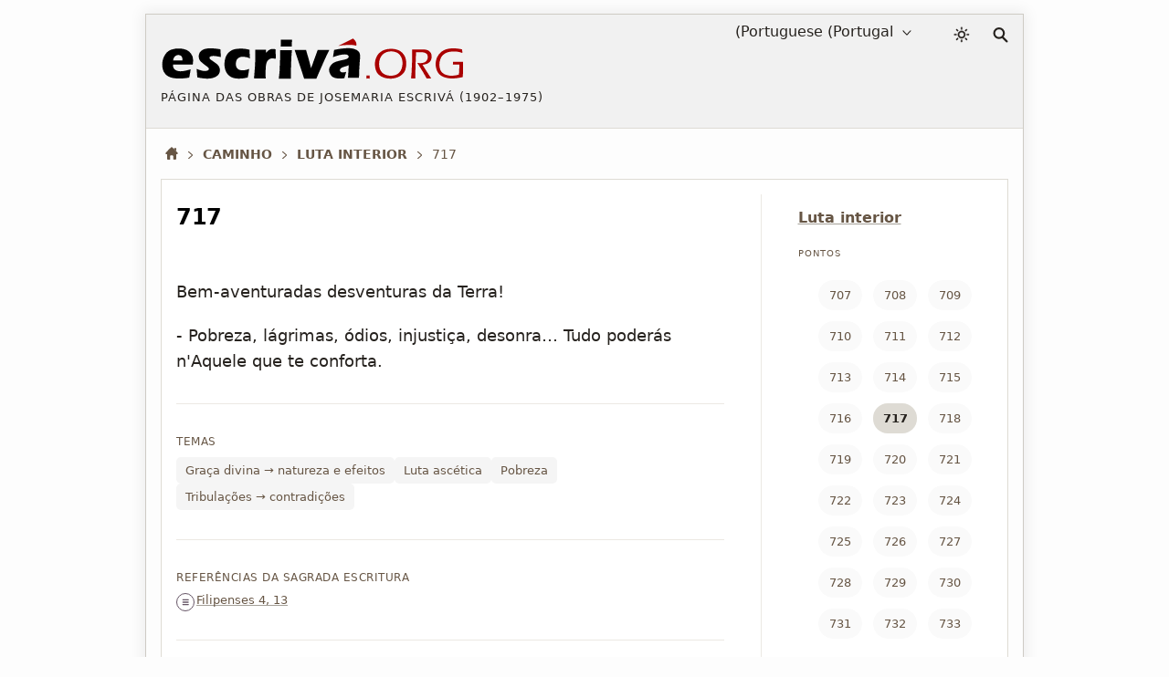

--- FILE ---
content_type: text/html; charset=utf-8
request_url: https://escriva.org/pt-pt/camino/717/
body_size: 19094
content:
<!DOCTYPE html><html lang="pt-pt"><head><meta charset="utf-8"><meta name="viewport" content="width=device-width"><meta name="color-scheme" content="dark light"><title>Caminho · 717 · escriva.org</title><style>@view-transition{navigation:auto}body{min-height:50vh}body.random #content{min-height:50vh}#content,footer{display:none}:root{--white:#fff;--black:#000;--red-classic:#a00;--yellow:#ff0;--marron:#988067;--bg-brown:#ebe4d9;--bg-gray-f1:#f1f1f1;--bg-gray-f5:#f5f5f5;--bg-gray-fa:#fafafa;--bg-gray-fd:#fdfdfd;--fnt-body:#4d4d4d;--fnt-destacado:#4b443a;--fnt-black:#26221e;--fnt-medium-gray:#605c56;--fnt-breadcrumb:#654;--fnt-footer-cols:#656;--bd-gray-5:#585756;--bd-gray-9:#999;--bd-gray-a:#a4a098;--bd-gray-c:#cecbc4;--bd-gray-d:#dedbd4;--bd-gray-e:#ece9e3;--target-pulse:#070707b2;--target-pulse-2:#07070700;--hovertransition:.3s cubic-bezier(0.46,0.03,0.52,0.96);--sidebartransition:cubic-bezier(.17,.67,1,1)}:root.dark-mode{--white:#333;--black:#fff;--red-classic:#b00;--yellow:#aaa;--marron:#ddd;--bg-brown:#455;--bg-gray-f1:#202020;--bg-gray-f5:#282828;--bg-gray-fa:#303030;--bg-gray-fd:#333;--fnt-body:#ccc;--fnt-destacado:#ccc;--fnt-black:#ddd;--fnt-medium-gray:#dcb;--fnt-breadcrumb:#ddd;--fnt-footer-cols:#dcb;--bd-gray-5:#585756;--bd-gray-9:#888;--bd-gray-a:#a4a098;--bd-gray-c:#585756;--bd-gray-d:#505050;--bd-gray-e:#585756;--target-pulse:#888888b2;--target-pulse-2:#88888800}#sun{transition-duration:.4s;transition-timing-function:var(--hovertransition);transition-property:opacity,transform;opacity:1;transform:scale(1);transform-origin:center}#moon{transition-duration:.4s;transition-timing-function:var(--hovertransition);transition-property:opacity,transform;opacity:0;transform:scale(0.5);transform-origin:center}.dark-mode #sun{transition-duration:.7s;opacity:0;transform:scale(1.5)}.dark-mode #moon{opacity:1;transform:scale(1)}html,body,div,span,h1,h2,h3,h4,h5,h6,p,a,em,img,strong,sub,sup,b,i,ol,ul,li,fieldset,form,label,legend,article,aside,figure,footer,header,nav,section,address{margin:0;padding:0}ul,ol{list-style:none}html:lang(ar) h1,html:lang(ar) h2.title,html:lang(ar) .card-title{letter-spacing:0}html{background:var(--bg-gray-fd);color:var(--fnt-body);font-family:system-ui,sans-serif;font-size:16px;line-height:1.5385;font-variant-numeric:lining-nums;text-rendering:optimizeSpeed;-webkit-tap-highlight-color:#0003;scrollbar-gutter:stable;-webkit-text-size-adjust:none;text-size-adjust:none}a{color:inherit;text-decoration:underline;text-underline-offset:2px;text-decoration-skip-ink:none;text-decoration-style:solid;text-decoration-thickness:from-font;text-decoration-color:var(--bd-gray-a)}header a,.books-grid a,.missing-books-snap-slide a,.indices-home a,#sidebar ul a,.pagination a,.subjects a,.abecedario a,.socials a,.point-number a:not(.no-numeros),a.note,.breadcrumb a{text-decoration:none}svg{width:16px;height:16px;display:block;fill:currentColor;stroke-width:0;stroke:currentColor}#skip a{position:absolute;left:-10000px;top:auto;width:1px;height:1px;padding:5px;display:inline-block;margin:10px;overflow:hidden}.hidden-label{position:absolute;clip:rect(1px,1px,1px,1px);padding:0;border:0;height:1px;width:1px;overflow:hidden;color:var(--black);background:var(--white)}#cabecera{display:grid;gap:20px;grid-template-areas:"logo lang dark search";grid-template-columns:1fr auto 28px 17px;padding:4px 16px;font-size:16px;color:var(--fnt-black);-webkit-user-select:none;user-select:none;background:var(--bg-gray-f1);margin-bottom:16px;border-bottom:1px solid var(--bd-gray-d);-webkit-tap-highlight-color:transparent}.homepage #cabecera{margin-bottom:32px}#logo{grid-area:logo}#lang-selection{grid-area:lang;margin-right:16px;position:relative}#colormode{grid-area:dark}#btndarklight{padding:9px 5px}form,fieldset{border-style:none}input,button,textarea,select{font:inherit;color:inherit;-webkit-appearance:none;-moz-appearance:none;appearance:none;border-radius:0}button{all:unset}input[type="search"]::-webkit-search-decoration,input[type="search"]::-webkit-search-cancel-button,input[type="search"]::-webkit-search-results-button,input[type="search"]::-webkit-search-results-decoration{display:none}main,.stats-wrap{padding:0 16px}.contenidoysidebar,.full{background:var(--white)}select{width:fit-content;padding:3px 6px;background-color:transparent;cursor:pointer;border:0}select::-webkit-scrollbar{width:5px}.arrow{width:10px;height:10px;position:absolute;top:11px;pointer-events:none}.icon-logo{width:clamp(150px,calc(88px + 19vw),383px);height:auto}#dot,#org,#acento{color:var(--red-classic);fill:currentColor}.dark-mode #escriva{fill:var(--fnt-black)}.logo-claim{font-size:13px;line-height:1.4;letter-spacing:1px;text-transform:uppercase;margin-top:9px}.icon-color-mode{width:18px;height:auto;stroke-width:.5px}.icon-lupa{width:17px;height:auto}#search{grid-area:search;position:relative;padding:10px 0}#input_search{display:block;position:absolute;top:14px;right:5px;opacity:0;width:36px;height:33px;border:1px solid transparent;background:var(--white);color:var(--bg-gray-f5);font-size:16px;padding:9px 10px 8px 15px;cursor:pointer}#button-search{all:unset;opacity:0;transition:none;position:absolute;right:5px;top:14px;width:26px;height:34px;z-index:-1}</style><style media="screen and (min-width: 576px)">#showsidebar,#closesidebar{display:none}html{margin:0 16px}body{margin:15px 15px 40px 15px;border:1px solid var(--bd-gray-c);box-shadow:0 0 15px 3px #0001;max-width:960px;margin-left:auto;margin-right:auto}#cabecera{max-width:960px;margin-left:auto;margin-right:auto;align-content:start;align-items:start}.logo-titulo{padding:20px 0}#select_lang{padding-right:25px;direction:rtl;text-align:right}#select_lang:focus,#select_lang:active{direction:ltr;text-align:left}.arrow{right:5px}</style><style media="screen and (max-width: 576px), print">#showsidebar,#closesidebar{display:block}.logo-titulo{padding:20px 16px}#lang-selection{display:none}.homepage #lang-selection{display:block;margin-left:16px}.homepage #btndarklight{margin-right:16px}.homepage #search{margin:0 15px 0 0}@media(min-width:334px){.has-sidebar #cabecera{gap:24px}}#cabecera{grid-template-areas:"logo dark search";grid-template-columns:1fr auto auto;align-content:center;align-items:center;padding:0 16px 0 0;gap:16px;touch-action:manipulation}.has-sidebar #cabecera{grid-template-areas:"logo dark search sidebar";grid-template-columns:1fr auto auto auto}.homepage #cabecera{gap:5px;padding:0 0 5px 0;grid-template-areas:"logo logo logo" "lang dark search";grid-template-rows:auto 36px}.homepage #logo{border-bottom:1px solid var(--bd-gray-c)}.logo-claim{display:none}.homepage .logo-claim{display:block;font-size:12px}#select_lang{padding-left:20px}.arrow{left:0}</style><meta name="description" content="Texto pertencente ao ponto 717 do livro Caminho, de Josemaria Escrivá de Balaguer, no capítulo 'Luta interior'."><meta name="twitter:card" content="summary"><meta name="twitter:site" content="@sjosemaria"><meta name="twitter:dnt" content="on"><meta name="twitter:widgets:csp" content="on"><meta property="og:site_name" content="escriva.org"><meta property="og:url" content="https://escriva.org/pt-pt/camino/717/"><meta property="og:image" content="https://escriva.org/escriva-org-redes-600.png"><meta property="og:title" content="Caminho · 717 · escriva.org"><meta property="og:description" name="description" content="Texto pertencente ao ponto 717 do livro Caminho, de Josemaria Escrivá de Balaguer, no capítulo 'Luta interior'."><link rel="manifest" href="/pt-pt/manifest.json" crossorigin="use-credentials"><link rel="icon" href="/favicon.ico" sizes="any"><link rel="icon" href="/favicon.svg" type="image/svg+xml"><link rel="mask-icon" href="/safari-pinned-tab.svg" color="#555555"><meta name="application-name" content="escriva.org"><meta name="theme-color" media="(prefers-color-scheme: light)" content="#434343"><meta name="theme-color" media="(prefers-color-scheme: dark)"  content="#26221e"><link rel="canonical" href="https://escriva.org/pt-pt/camino/717/"><script type=speculationrules> { "prefetch": [ { "where": { "href_matches": "/*" }, "eagerness": "immediate" } ], "prerender": [ { "where": { "href_matches": "/*" }, "eagerness": "moderate" } ] } </script></head><body id="body" class="pointview has-sidebar camino"><div id="skip"><a href="#content">Passar ao conteúdo principal</a></div><header><div id="cabecera"><div id="logo"><a href="/pt-pt/" title="Página inicial · escriva.org"><div class="logo-titulo"><div class="logo-autor"><svg class='icon-logo' viewBox="0 0 188 28" aria-label="Logo escriva.org"><path id="acento" fill="#a00" d="m119.6 1.3-9.2 4.6c1.8-.3 3.7-.6 5.5-.6 4.2-.2 5.7.5 5.7.5.7-2.6-2-4.5-2-4.5h0z"></path><path id="escriva" fill="#000" d="m19.9 17.6-12.3 0c0 .2 0 .4 0 .5 0 1.2.5 2.2 1.4 2.8.9.6 2 .9 3.3.9.8 0 1.7-.1 2.6-.3 1-.2 2.2-.5 3.7-.9-.1.7-.4 2.4-.9 5.1-1.4.3-2.5.4-3.4.5-.9.1-1.9.1-2.8.1-1.4 0-2.7-.1-3.8-.3-1.2-.2-2.2-.5-3-1-.8-.5-1.6-1.1-2.1-1.8-.6-.7-1-1.6-1.3-2.6-.3-1-.4-2-.4-3.1 0-1.5.3-2.9.9-4.4.6-1.4 1.4-2.6 2.3-3.4.9-.8 2-1.4 3.3-1.7 1-.3 2.2-.5 3.5-.5 1.3 0 2.6.1 3.8.5 1.2.3 2.2.8 3.1 1.6.8.8 1.4 1.6 1.8 2.6.4 1 .5 2 .5 3.1 0 .7-.1 1.4-.2 2.2l-.1.1.1 0 0 0zm-6.7-4.7c-.2-.4-.5-.8-.9-1-.4-.2-.9-.3-1.4-.3-.4 0-.7.1-1 .2-.3.1-.6.3-.9.5-.3.2-.5.5-.7.8-.2.3-.3.6-.4.8-.1.3-.2.6-.2 1.1h5.8c0-.2 0-.4 0-.5 0-.6-.1-1.1-.3-1.6l0 0v0zm19.7-.7c-.9 0-1.6.1-2 .3-.4.2-.6.5-.6.9 0 .1 0 .3.1.4.1.1.1.2.3.4.1.1.3.3.5.4.2.1.6.4 1.3.9s1.2.9 1.7 1.2c.7.5 1.2 1 1.5 1.4.4.4.6.9.8 1.4.2.5.3 1 .3 1.6 0 .8-.2 1.6-.6 2.3-.4.7-1 1.3-1.8 1.7-.8.5-1.7.8-2.6 1-1 .2-1.9.3-2.9.3-.7 0-1.5-.1-2.6-.2-1-.1-2.2-.3-3.6-.6-.027-.5-.052-1.014-.1-1.6-.054-.641-.1-1.3-.2-2.4l-.1-1.3c1.1.4 2.1.8 2.9 1 .8.2 1.6.3 2.3.3.6 0 1-.1 1.4-.2.4-.1.6-.3.8-.5.2-.2.2-.4.2-.6 0-.2-.1-.4-.2-.6-.1-.2-.4-.4-.8-.8-1-.7-1.8-1.3-2.5-1.9-.7-.6-1.3-1.1-1.7-1.5s-.6-.9-.8-1.4c-.2-.5-.3-1.1-.3-1.6 0-1 .3-1.9.8-2.7.6-.8 1.4-1.4 2.5-1.8 1.1-.4 2.4-.6 4-.6 1.6 0 3.7.2 6.2.6l.3 4.9c-1.8-.4-3.2-.7-4.5-.7zm18.2.5c-.342.011-1.2-.1-2.4.5-.7.4-1.2.9-1.5 1.5-.3.7-.5 1.4-.5 2.3 0 .9.1 1.6.4 2.3.3.6.8 1.1 1.4 1.4.7.3 1.4.5 2.2.5.4 0 .9 0 1.4-.1.6-.1 1-.2 1.4-.3.4-.1.9-.3 1.5-.5-.1.5-.2 1.3-.4 2.6l-.5 2.8c-1.8.4-3.6.7-5.4.7-1.3 0-2.4-.1-3.3-.4-1.1-.3-2.2-.8-3-1.6-.9-.8-1.6-1.7-2-2.8-.5-1.3-.8-2.7-.8-4.3 0-1.4.2-2.8.7-4.2.5-1.3 1.2-2.5 2.2-3.3 1-.9 2-1.4 3.2-1.8 1.2-.3 2.5-.4 3.9-.4.8 0 1.7 0 2.5.1.8.1 1.9.3 3.1.6l.009.407c0 .4.05.757.062 1.327 0 .4.049 1.068.1 2.1l.1 1.6c-1.9-1-3.9-1-4.366-1.035zm18.7 1c-.742-.077-1.3.1-1.8.3-.5.2-1 .5-1.3.9-.4.4-.7.9-.9 1.6-.2.6-.4 1.6-.5 2.9-.1 1.3-.1 2.9-.1 4.6 0 .6 0 1.4.1 2.3-1.321 0-2.4 0-3.6 0-1.1 0-2.4 0-3.7 0l.6-7.8.2-4.5c0-.8 0-1.6 0-2.5 0-.8 0-1.9 0-3.2 1.4 0 2.5 0 3.4 0 1 0 2.1 0 3.3 0l-.1 2c.5-.5.8-.9 1.1-1.2.3-.3.6-.5 1-.7.4-.2.8-.4 1.2-.5.4-.1.8-.1 1.3-.1.4 0 .9.1 1.4.2.011 1.312.062 2.286.1 3.2l.1 2.7c-.614.096-1.2-.1-1.8-.2l0 0zm11.8-10.8-.1 2.2c0 .3 0 .7 0 1.2-1.2 0-2.3 0-3.3 0-1.1 0-2.3 0-3.6 0 .1-1.4.1-2.5.1-3.3 0-.2 0-.6 0-1 1.4 0 2.6 0 3.6 0 1.3 0 2.5 0 3.368 0zm0 5.6c-.2 2.2-.4 4.2-.4 5.8-.1 1.7-.1 3.4-.2 5.3-.1 3.3-.1 5.6-.1 6.8-1.4 0-2.6 0-3.6 0-1 0-2.3 0-3.9 0 .2-1.4.3-2.6.4-3.5s.2-2.1.2-3.5c.1-1.4.1-3 .2-4.8.1-1.8.1-3.8.1-6.1 1.5 0 2.7 0 3.7 0 .8 0 2 0 3.6 0l0 0 0 0v0l0 0zm20.7 5.2-4.5 10.3-1 2.4c-1.4 0-2.6 0-3.7 0-1.1 0-2.4 0-3.9 0l-1.9-5.8-4-12.1c1.3 0 2.6 0 3.7 0 1.2 0 2.3 0 3.4 0 .2.8.6 2.2 1.2 4.2.6 2 1.2 4.4 1.9 7.2l.5-1.5c.1-.2.4-.9.8-2.2l2.8-7.7c1.3 0 2.5 0 3.6 0 1.2 0 2.4 0 3.6 0l-2.5 5.2v0zm21.4 3.2c-.2 2.3-.3 5.3-.4 9-1.1 0-2.3 0-3.4 0-1.1 0-2.3 0-3.5 0 .2-1.3.3-4 .5-8-.365.222-.734.393-1 .5-.268.085-.7.2-1.3.4-.6.2-1.09.362-1.5.506-.35.144-.616.266-.9.5-.257.184-.428.355-.6.6-.1.2-.2.4-.2.7 0 .4.2.7.5 1 .3.3.8.4 1.5.4.2 0 .452-.046.8-.1s.7-.1 1.2-.3c-.3.9-.7 2.2-1.2 4-1 .2-2 .2-2.9.2-1.4 0-2.7-.2-3.6-.6-1-.4-1.7-1-2.2-2-.5-.9-.8-1.8-.8-2.7 0-.6.1-1.1.3-1.6.2-.5.5-1 .9-1.5.4-.5.9-.9 1.4-1.3.6-.4 1.3-.7 2.3-1 1-.3 2.2-.6 3.6-.9.6-.1 1.191-.238 1.7-.4.479-.152.9-.3 1.1-.4.2-.1.358-.247.5-.4.137-.15.212-.252.3-.4.067-.126.1-.3.1-.5 0-.4-.2-.8-.6-1-.4-.2-.9-.4-1.7-.4-2 0-4.5.6-7.5 1.7.2-1.2.337-2.016.4-2.4s.177-1.083.3-2.1c3.4-.7 6.3-1.1 8.7-1.1 1.4 0 2.6.1 3.8.5 1.1.3 2 .8 2.7 1.5.6.7 1 1.7 1 3 0 .7-.1 2.1-.3 4.4l0 0 0 0 0 .2z"></path><path id="dot" fill="#a00" d="m129.912 26.366c-.408-.017-.736-.017-.977-.017-.256 0-.567 0-.992.017.033-.479.057-.864.057-1.144 0-.272.016-.537.016-.771.424.019.752.019.992.019.256 0 .568 0 .992-.019-.016.354-.04 1.009-.04 1.009l0 0c0 0-.04.623-.056.903l.008.003 0 0z"></path><path id="org" fill="#a00" d="m150.2 23.7c-.9.9-2 1.5-3.3 2-1.3.4-2.6.7-4.1.7-1.4 0-2.6-.2-3.9-.6-1.2-.4-2.3-1-3.2-1.8-.9-.8-1.5-1.8-1.9-2.9-.4-1.1-.6-2.3-.6-3.6 0-1.4.2-2.7.7-4 .5-1.3 1.2-2.4 2.1-3.2.9-.9 2-1.5 3.3-2 1.3-.4 2.6-.6 4.1-.6 1.3 0 2.6.2 3.7.6 1.2.4 2.2 1 3.1 1.9.9.9 1.5 1.9 1.9 2.9.4 1.1.6 2.3.6 3.5.1 1.3-.347 3.514-.5 4-.229.747-.5 1.3-.7 1.6-.231.337-.5.7-.592.805l-.5.5zm-1.7-12.4c-.6-.7-1.4-1.2-2.3-1.5-.9-.3-1.8-.5-2.8-.5-1.1 0-2.1.2-3 .5-1 .4-1.8.9-2.5 1.6-.7.8-1.2 1.6-1.6 2.7-.4 1-.5 2.1-.5 3.2 0 1 .2 2 .5 3 .3.9.8 1.7 1.5 2.4.7.6 1.4 1.1 2.4 1.4.9.3 1.9.5 2.9.5 1 0 2-.2 2.9-.5.9-.3 1.7-.8 2.4-1.6.7-.7 1.2-1.6 1.5-2.6.3-1 .5-2.1.5-3.2 0-1.2-.4-2.8-.5-3-.1-.3-.8-1.8-1.4-2.4l0 0 0 0zm18.9 4.5c.001 0-.776.799-1.4 1.1-.4.2-.9.4-1.5.5-.4.1-1 .2-1.7.3l2.3 3.7 2.4 3.7c.2.3.4.6.7 1.2-.7 0-1.1 0-1.4 0-.2 0-.7 0-1.4 0l-1-1.8c-.2-.4-.4-.7-.6-1-.2-.4-.4-.7-.6-1.1l-3-4.9c-.1-.2-.3-.5-.6-1 .7.1 1.3.2 1.8.2.9 0 1.7-.1 2.4-.4.7-.3 1.3-.7 1.7-1.4.4-.6.6-1.3.6-2.1 0-.4-.1-.8-.2-1.1-.1-.4-.3-.6-.6-.9-.294-.21-.571-.401-.8-.5-.323-.156-.5-.2-.9-.3-.4-.1-.8-.1-1.3-.1l-1.9 0c-.8 0-1.3 0-1.6 0-.3 6-.4 11.4-.5 16.4l-1.3 0c-.2 0-.6 0-1.3 0l.3-3.6.3-6.6.1-5.6c0-1.1 0-1.9 0-2.4 1.1 0 2 0 2.6 0 .6 0 1.3 0 2 0 .7 0 1.3 0 1.8 0 .8 0 1.6.1 2.3.2.7.1 1.3.4 1.8.8.5.4.9.9 1.2 1.4.3.6.337 1.202.387 1.884l0 .013c0 .2.1.4-.2 1.8-.085.358-.2.6-.333.805l-.222.363zm14.4-6.4c-1.2 0-2.3.2-3.4.5-1.1.4-2 .9-2.8 1.7-.8.7-1.4 1.7-1.7 2.7-.4 1.1-.6 2.2-.6 3.4 0 1 .2 2 .5 2.9.3.9.8 1.7 1.5 2.2.7.6 1.4 1 2.4 1.3.9.3 2 .5 3.1.5.6 0 1.3-.1 2.2-.2.8-.1 1.7-.3 2.5-.6l.3-6.3h-1.2c-.8 0-1.8 0-2.9.1.052-.612.078-1.19.1-1.8 1.5 0 2.7 0 3.5 0 .9 0 1.9 0 3 0-.134 2.621-.296 5.784-.4 9.6-2.7.6-5 .9-6.9.9-1.4 0-2.8-.2-4-.6-1.3-.4-2.4-.9-3.3-1.7-.9-.7-1.5-1.7-2-2.9-.4-1.2-.7-2.4-.7-3.7 0-1.5.3-2.9.8-4.2.6-1.3 1.4-2.4 2.4-3.3 1-.9 2.2-1.5 3.4-1.9 1.3-.4 2.7-.6 4.2-.6 1.7 0 3.6.2 5.7.7.021.701.05 1.388.1 2.2-1.2-.4-2.3-.7-3.2-.8-1.151-.1-1.9-.1-2.6-.1l0 0z"></path></svg></div><div class="logo-claim">Página das obras de Josemaria Escrivá (1902&#65279;–&#65279;1975) </div><h1 class="hidden-label">escriva.org</h1></div></a></div><div id="lang-selection"><label for="select_lang" class="hidden-label">Seleção de língua</label><select id="select_lang"><option value='/es/' >Español</option><option value='/bg/' >Български</option><option value='/ca/' >Català</option><option value='/cs/' >Česky</option><option value='/de/' >Deutsch</option><option value='/en/' >English</option><option value='/eu/' >Euskara</option><option value='/fi/' >Suomi</option><option value='/fr/' >Français</option><option value='/gl/' >Galego</option><option value='/hr/' >Hrvatski</option><option value='/it/' >Italiano</option><option value='/ja/' >日本語</option><option value='/ko/' >한국어</option><option value='/lt/' >Lietuvių</option><option value='/lv/' >Latviešu</option><option value='/hu/' >Magyar</option><option value='/nl/' >Nederlands</option><option value='/pl/' >Polski</option><option value='/pt-br/' >Portuguese (Brazil)</option><option value='/pt-pt/' selected='selected'>Portuguese (Portugal)</option><option value='/ro/' >Română</option><option value='/ru/' >Русский</option><option value='/sk/' >Slovenčina</option><option value='/sl/' >Slovenščina</option><option value='/sv/' >Svenska</option><option value='/zh-hans/' >简体中文</option><option value='/zh-hant/' >繁體中文</option></select><svg class='arrow' viewBox='0 0 56 32' ><polyline fill='none' stroke='currentColor' stroke-width='6' stroke-linecap='round' stroke-linejoin='round' points='50,4 28,28 5,4'></polyline></svg></div><div id="colormode"><button id="btndarklight" title="Modo de cor"><svg class='icon-color-mode' viewBox="0 0 24 24"><title>Icon color mode</title><path id="moon" d="m22 12.9c0-.2 0-.5-.2-.7-.3-.4-1-.5-1.4-.2-.9.7-2.1 1.1-3.2 1.2-1.4.1-2.8-.3-4-1.2-1.3-1-2.1-2.4-2.4-3.9s.1-3.1 1.1-4.5c.1-.2.2-.4.2-.7-.1-.6-.5-1-1.1-.9-2.3.2-4.3 1.2-5.9 2.7-1.7 1.6-2.9 3.8-3.1 6.4-.3 2.7.6 5.3 2.3 7.3s4 3.3 6.8 3.6 5.3-.6 7.3-2.3 3.3-4 3.6-6.8zm-2.4 1.8c-.5 1.4-1.3 2.5-2.4 3.4-1.6 1.3-3.6 2-5.8 1.8s-4.1-1.3-5.4-2.9-2-3.6-1.8-5.8c.2-2 1.1-3.8 2.5-5.1.8-.7 1.7-1.3 2.7-1.7-.5 1.3-.6 2.6-.4 3.9.3 2 1.4 3.9 3.2 5.2 1.6 1.2 3.4 1.7 5.3 1.5.8-.1 1.5-.2 2.2-.5z"></path><path id="sun" d="m17.4 11.9c0-1.5-.7-3-1.6-3.9-1-.8-2.5-1.6-3.9-1.6-1.4 0-3 .7-3.9 1.6s-1.6 2.5-1.6 3.9c0 1.4.7 3 1.6 3.9 1 .9 2.4 1.6 3.9 1.6 1.4 0 3-.7 3.9-1.6.8-1 1.6-2.5 1.6-3.9zm-1.9 0c0 1-.3 1.9-1.1 2.5-.8.7-1.5 1.1-2.5 1.1-1 0-2-.3-2.5-1.1-.7-.8-1.1-1.5-1.1-2.5 0-1 .3-2 1.1-2.5.8-.7 1.5-1.1 2.5-1.1 1 0 1.9.3 2.5 1.1.7.6 1.1 1.5 1.1 2.5zm-4.5-10.1v1.9c0 .6.3.9.9.9.6 0 .9-.3.9-.9v-1.9c0-.6-.3-.9-.9-.9-.6 0-.9.3-.9.9zm0 18.3v1.9c0 .6.3.9.9.9.6 0 .9-.3.9-.9v-1.9c0-.6-.3-.9-.9-.9-.6.1-.9.4-.9.9zm-6.9-14.7 1.3 1.3c.3.3.9.3 1.3 0 .3-.3.3-.9 0-1.3l-1.3-1.3c-.3-.3-.9-.3-1.3 0-.3.4-.3 1 0 1.3zm13.1 13 1.3 1.3c.3.3.9.3 1.3 0 .4-.3.3-.9 0-1.3l-1.3-1.3c-.3-.3-.9-.3-1.3 0-.5.4-.5 1 0 1.3zm-15.4-5.6h1.9c.6 0 .9-.3.9-.9 0-.6-.3-.9-.9-.9h-1.9c-.6 0-.9.3-.9.9 0 .6.3.9.9.9zm18.3 0h1.9c.6 0 .9-.3.9-.9 0-.6-.3-.9-.9-.9h-1.9c-.6 0-.9.3-.9.9.1.6.4.9.9.9zm-14.7 6.9 1.3-1.3c.3-.3.3-.9 0-1.3-.3-.3-.9-.3-1.3 0l-1.3 1.3c-.3.3-.3.9 0 1.3.4.3 1 .3 1.3 0zm13-13 1.3-1.3c.3-.3.3-.9 0-1.3-.3-.4-.9-.3-1.3 0l-1.3 1.3c-.3.3-.3.9 0 1.3.4.4 1 .4 1.3 0z"></path></svg></button></div><script> let darkModeState = false; const useDark = window.matchMedia("(prefers-color-scheme: dark)"); function toggleDarkMode(state) { document.documentElement.classList.toggle("dark-mode", state); darkModeState = state; } function setDarkModeLocalStorage(state) { localStorage.setItem("dark-mode", state); } toggleDarkMode(localStorage.getItem("dark-mode") == "true"); useDark.addListener((evt) => toggleDarkMode(evt.matches)); btndarklight.addEventListener("click", () => { darkModeState = !darkModeState; toggleDarkMode(darkModeState); setDarkModeLocalStorage(darkModeState); }); </script><div id="search"><svg class='icon-lupa' viewBox="0 0 32 32" aria-hidden="true"><path fill="none" stroke-width="4" stroke-linecap="round" d="M20 20l9 9M13 2c5.5 0 10 4.5 10 10 0 5.5-4.5 10-10 10C7.5 22 3 17.5 3 12 3 6.5 7.5 2 13 2z"></path></svg><form action="/pt-pt/search/" method="get"><fieldset><legend class="hidden-label">Pesquisar</legend><span id="label-search" class="hidden-label">Procurar texto...</span><div id="tapar"><div id="popup"><input type="search" enterkeyhint="search" id="input_search" name="query" placeholder="Pesquisar…" title="Pesquisar…" aria-labelledby="label-search" autocomplete="off"><input type="submit" id="button-search" value="" aria-labelledby="label-search" title="Pesquisar" tabindex="-1"></div></div></fieldset></form></div><button id="showsidebar" type="button" title="Barra lateral"><svg class='icon-show-sidebar' viewBox="0 0 32 32"><path d="m4.6 31.5h22.8c2.7 0 4.1-1.8 4.1-5.2v-20.5c0-3.5-1.4-5.2-4.1-5.2h-22.8c-2.7 0-4.1 1.7-4.1 5.2v20.6c-.1 3.4 1.3 5.1 4.1 5.1zm.7-2.9c-1.1 0-1.8-.9-1.8-2.6v-19.8c0-1.7.6-2.6 1.8-2.6h12.7v25h-12.7zm21.1-25c1.3 0 2 .9 2 2.6v19.8c0 1.7-.7 2.6-2 2.6h-5.7v-25h5.7zm-3.4 5.1h3.6c.5 0 1-.5 1-.9 0-.5-.4-1-1-1h-3.6c-.5 0-.9.4-.9 1 0 .4.4.9.9.9zm0 4.6h3.6c.5 0 1-.5 1-1 0-.5-.4-.9-1-.9h-3.6c-.5 0-.9.4-.9.9 0 .6.4 1 .9 1zm0 4.3h3.6c.5 0 1-.4 1-.9s-.4-1-1-1h-3.6c-.5 0-.9.4-.9 1s.4.9.9.9zm0 8.1h3.6c.5 0 1-.4 1-.9 0-.5-.4-.9-1-.9h-3.6c-.5 0-.9.4-.9.9 0 .5.4.9.9.9zm0-4.1h3.6c.5 0 1-.4 1-.9 0-.5-.4-.9-1-.9h-3.6c-.5 0-.9.4-.9.9 0 .5.4.9.9.9z"></path></svg></button></div></header><style>body{min-height:auto}#content,footer{display:block}#skip a:focus{position:static;width:auto;height:auto}h1,h2,ul,.destacado,.pre-destacado,.pagination,#label,.icon-logo{text-wrap:balance}img{border:0;max-width:100%;height:auto;font-style:italic;color:var(--fnt-breadcrumb)}img,picture,source{display:block}::placeholder{opacity:1;font-style:italic;color:var(--fnt-breadcrumb)}hr{margin:40px 0;height:0;border-top:0;border-bottom:1px solid var(--bd-gray-a)}.scriptural-view hr{margin:0 0 20px 0;border-bottom:1px solid var(--bd-gray-e)}a:focus-visible,input:focus-visible,select:focus-visible,button:focus-visible,a:focus .logo-titulo{outline:3px solid #a009;outline-offset:-2px}a:focus:not(:focus-visible),input:focus:not(:focus-visible),select:focus:not(:focus-visible),button:focus:not(:focus-visible),a:focus:not(:focus-visible) .logo-titulo{outline:0}input:focus{border-color:transparent}option{color:var(--fnt-black);background:var(--bg-gray-f1)}#input_search:focus{opacity:1;width:378px;height:34px;cursor:auto;outline:0;color:var(--fnt-body);border:1px solid var(--bd-gray-5);transition:box-shadow .5s,width .5s,background .5s,color 1s,opacity .1s,border-color .1s}#popup{outline:0}#tapar{position:absolute;top:-13px;right:-10px}#tapar:focus-within{width:920px;height:70px}@media(hover:hover){#cabecera a:hover{background:inherit}}h1,h2,h3,h4,h5,h6{font-weight:normal}address{font-style:normal}@media(hover:hover){a:hover,.pagination a:hover,.chapter .point-number>h2>a:not(.no-numeros):hover{background:var(--bg-brown);transition:all var(--hovertransition)}}@keyframes target-anim{0%{background-color:var(--yellow);box-shadow:0 0 0 0 var(--target-pulse);border-radius:16px}50%{background-color:inherit;box-shadow:0 0 0 10px var(--target-pulse-2);border-radius:16px}100%{background-color:inherit;box-shadow:0 0 0 0 var(--target-pulse-2);border-radius:16px}}a:target,.sub-subject:target>div,.scriptural-view p:target,h2:target{animation-name:target-anim;animation-duration:1s}@keyframes target-anim-puntos{0%{background-color:var(--yellow);box-shadow:0 0 0 0 var(--target-pulse);border-radius:16px}50%{background-color:var(--bg-gray-f1);box-shadow:0 0 0 10px var(--target-pulse-2);border-radius:16px}100%{background-color:var(--bg-gray-f1);box-shadow:0 0 0 0 var(--target-pulse-2);border-radius:16px}}h2 a:target{animation-name:target-anim-puntos}:target{scroll-margin-top:4em;outline:none !important}.destacado{color:var(--fnt-breadcrumb);font-size:10px;text-transform:uppercase;padding:6px 0;margin-bottom:8px;width:100%;letter-spacing:1px}.pre-destacado{color:var(--fnt-breadcrumb);font-size:16px;font-weight:bold;line-height:1.3;margin-bottom:15px}.libro{text-transform:uppercase}@media(hover:hover){#lang-selection:hover select,#lang-selection:hover .arrow{color:var(--red-classic);transition:all var(--hovertransition)}}@media(hover:hover){.icon-logo:hover #escriva{stroke-width:.15px;stroke:var(--black)}.icon-logo:hover #dot,.icon-logo:hover #org{transition:fill 2s ease .2s;fill:var(--fnt-black)}@keyframes accent{0%{fill:var(--fnt-black)}100%{fill:transparent;transform:scale(0.3) translate(100%,-100%) rotate(400deg)}}.icon-logo:hover #acento{fill:var(--fnt-black);animation:1s ease-in 2s forwards accent;transform-box:fill-box;transform-origin:50% 50%}.breadcrumb .inicio:hover .icon-casita{transform:scale(1.15);opacity:.9}}@media(hover:hover){#search:hover .icon-lupa,#btndarklight:hover .icon-color-mode,#showsidebar:hover .icon-show-sidebar,#closesidebar:hover .icon-close-sidebar{color:var(--red-classic);transition:all var(--hovertransition)}#search:hover,#btndarklight:hover,#showsidebar:hover,#closesidebar:hover{cursor:pointer}}h1{color:var(--black);font-weight:bold;font-size:24px;line-height:1.3;letter-spacing:-.5px;margin:10px 0 32px 0}.book h1{text-transform:uppercase}h2.title{font-weight:bold;font-size:20px;line-height:1.3;letter-spacing:-.5px;margin:48px 0 16px 0}.description{font-size:16px;line-height:1.3;text-transform:uppercase}.imperavi-body .chapter-description{font-size:16px;line-height:1.3;font-style:italic;margin:50px 0}.breadcrumb{color:var(--fnt-breadcrumb);font-size:14px;line-height:1.8;text-transform:uppercase;padding-bottom:14px;-webkit-tap-highlight-color:transparent}.breadcrumb span,.breadcrumb svg,.breadcrumb a{display:inline;vertical-align:baseline;line-height:19px;-webkit-box-decoration-break:clone;box-decoration-break:clone}.breadcrumb a{font-weight:bold;margin-right:3px}.breadcrumb a::after{content:url("data:image/svg+xml,%3Csvg xmlns='http://www.w3.org/2000/svg' viewBox='0 0 32 56'%3E%3Cpath fill='none' stroke-width='7' stroke-linecap='round' stroke-linejoin='round' stroke='%23654' d='M1.479,0.781l28.8,26.403l-28.8,27.595'%3E%3C/path%3E%3C/svg%3E");display:inline-block;height:auto;width:5px;padding:0 3px 0 6px}html:lang(ar) .breadcrumb a::after{padding:0 3px 3px 6px;transform:rotate(-180deg)}.dark-mode .breadcrumb a::after{content:url("data:image/svg+xml,%3Csvg xmlns='http://www.w3.org/2000/svg' viewBox='0 0 32 56'%3E%3Cpath fill='none' stroke-width='7' stroke-linecap='round' stroke-linejoin='round' stroke='%23ddd' d='M1.479,0.781l28.8,26.403l-28.8,27.595'%3E%3C/path%3E%3C/svg%3E")}.breadcrumb span{padding:0 5px}.breadcrumb a:hover::after{background:var(--bg-gray-fd)}.icon-casita{height:14px;width:auto;margin-bottom:-1px;padding-right:5px}.icon-arrow{color:var(--fnt-breadcrumb);transform:rotate(-90deg);height:6px;width:auto}html:lang(ar) .icon-arrow{transform:rotate(90deg)}.prev .icon-arrow{transform:rotate(90deg)}html:lang(ar) .prev .icon-arrow{transform:rotate(-90deg)}a.inicio{padding-left:5px}@media(hover:hover){a.inicio{background:inherit}}.eula ul{text-wrap:auto}.eula-date{font-style:italic}.imperavi-body{color:var(--fnt-black);font-size:18px;line-height:1.61;text-wrap:pretty}.imperavi-body p,.imperavi-body h2,.imperavi-body>div{margin-bottom:20px}.imperavi-body h2,.imperavi-body h3,.imperavi-body h4,.imperavi-body h5,.imperavi-body h6{font-size:inherit;font-weight:bold;width:fit-content;padding-right:10px;margin-right:-10px;padding-left:10px;margin-left:-10px}.imperavi-body>ul{margin-bottom:0}.question{font-weight:bold}sup{font-size:12px;vertical-align:top}.imperavi-body li{padding-bottom:15px}.imperavi-body ul{list-style:square inside none}.imperavi-body ol{list-style:decimal inside none}.bottom-block:not(:empty){color:var(--fnt-breadcrumb);margin:32px 0;border-top:1px solid var(--bd-gray-e);padding-top:32px}#select_translate{line-height:1.4;font-size:16px;text-decoration:none;background:var(--bg-gray-fd);border-radius:8px;padding:6px 8px}@media(hover:hover){#select_translate:hover{color:inherit;transition:background var(--hovertransition);background:var(--bg-brown)}}#translate-selection{display:grid;grid-template-columns:36px auto auto;gap:9px;align-items:center;width:fit-content;font-size:14px;line-height:1.2;background:var(--bg-gray-f5);border-radius:8px;padding:16px 9px}.icon-translate{width:16px;height:auto;background:var(--bd-gray-d);border-radius:12px;padding:8px}.socials{display:flex;flex-wrap:wrap;gap:12px;align-items:center;justify-content:flex-end;margin-left:auto;min-height:46px;font-size:12px;line-height:14px}.socials>li{cursor:pointer}.socials li>a,.socials li>button{display:block;text-align:center}.socials span{color:var(--fnt-breadcrumb);font-size:8.7px;line-height:1;padding:3px 4px;border-radius:5px;letter-spacing:.5px;text-transform:uppercase}#is_api,.is_2014{display:none}.icon-share{margin:0 auto 3px auto;width:32px;height:auto;color:var(--fnt-medium-gray)}.icon-sr-embed{stroke-width:.7;stroke:#fff}@media(hover:hover){.socials a:hover{background:inherit}.socials li:hover span{color:var(--black);background:var(--bg-gray-f1);transition:color var(--hovertransition),background var(--hovertransition)}.socials li:hover .icon-share{color:var(--black);transition:color var(--hovertransition)}}.sidebar-box{margin-bottom:32px}.sidebar-box li{color:var(--fnt-breadcrumb);line-height:1.35}.sidebar-box>ul>li>a{display:block;padding:8px 5px}.sidebar-box .points li{margin:0;border-bottom:0;border-radius:16px;overflow:hidden}.sidebar-box>ul.points>li>a{border-radius:16px}.sidebar-box .points li:not(.current-chapter) a{background:var(--bg-gray-fa)}.sidebar-box .current-chapter{background:var(--bd-gray-d);font-weight:600;color:var(--fnt-black);cursor:default}.sidebar-box .points .current-chapter{border-radius:16px;padding:8px 5px}.sidebar-box>ul>li.book-list>a,.book-list.current-chapter{padding:10px 0}@media(hover:hover){.sidebar-box a:hover{background:var(--bg-gray-f5);transition:background var(--hovertransition)}.sidebar-box .points a:hover{border-radius:16px}}.points{display:grid;grid-template-columns:repeat(auto-fit,3rem);justify-content:center;gap:12px;margin:16px 0 44px 0;font-size:13px;line-height:1;text-align:center;min-width:110px}.listas-de-puntos .current-chapter,.points-as-list .current-chapter div{padding:8px 5px}@media(hover:hover){.sidebar-box li:not(.current-chapter):not(.empty-mother) a:hover,.book .sidebar-box li:not(.current-chapter):not(.empty-mother):hover,.pre-destacado>a:hover{transition:background var(--hovertransition);background:var(--bg-brown)}}div.book-chapter-list{font-size:13px;text-transform:uppercase;color:var(--fnt-breadcrumb);margin:30px 0 10px 0}div.book-intros-list{font-size:16px;font-style:italic;color:var(--fnt-breadcrumb);margin:30px 0 10px 0}.point-number{display:flex;margin-bottom:12px}.point-number:not(.first){margin-top:48px}.pointview .point-number{margin-top:0}.point-number>h2>a{padding:5px}.chapter .point-number>h2{line-height:1.2;margin-top:6px;margin-bottom:6px}.chapter .point-number>h2>a:not(.no-numeros){display:block;padding:6px 10px;border-radius:16px;background:var(--bg-gray-f1)}.chapter .point-number>h2>a.no-numeros{display:block;padding:0}#epigrafes li>a::before{content:"—";display:block;position:absolute;width:14px;height:20px}#epigrafes li>a>div{margin-left:24px}.pagination{display:flex;align-items:stretch;gap:10px}.pagination a,.current{display:flex;align-items:center;justify-content:center;font-size:13px;padding:16px;text-align:center;line-height:1.2;background:var(--bg-gray-f5);border-bottom:0}.pagination.chap,.pagination.poi.bottom{justify-content:end}.pagination a{color:var(--fnt-breadcrumb);font-size:13px}.pagination.poi a{background:var(--bg-gray-f5)}a.prev{clip-path:polygon(100% 0,100% 50%,100% 100%,21px 100%,0 50%,21px 0);padding-left:26px}html:lang(ar) a.prev{transform:rotate(180deg);padding-right:26px;padding-left:16px}a.next{clip-path:polygon(calc(100% - 21px) 0,100% 50%,calc(100% - 21px) 100%,0 100%,0 50%,0 0);padding-right:26px}html:lang(ar) a.next{transform:rotate(180deg);padding-right:16px;padding-left:26px}.title-bottom{color:var(--fnt-breadcrumb);font-size:12px;letter-spacing:.5px;text-transform:uppercase;margin-bottom:8px}.notespoint{font-size:14px;letter-spacing:1px;text-transform:uppercase;line-height:1.2;margin-bottom:16px;width:fit-content}.noteslist{margin-bottom:32px;font-size:13px}.list-notes-bottom{display:flex;align-items:start;gap:10px;margin-bottom:16px}.list-notes-bottom a{margin-left:10px}.list-refs-bottom{display:flex;flex-wrap:wrap;align-items:start;gap:10px;margin-bottom:16px}.note{padding:0 3px;font-weight:normal;font-style:normal}.note-ref{display:flex;gap:7px;align-items:center;justify-content:flex-end;margin-left:auto;flex-shrink:0}.note-ref a,a.icon-ref{margin:0 6px 0 10px;border-radius:50%}.list-refs-bottom>a{display:inline-block;line-height:1}.list-refs-bottom>a:not(:first-child){margin-right:6px;margin-bottom:4px;padding:1px 2px}.icon-notes-ref{border:1px solid currentColor;border-radius:50%;color:var(--fnt-footer-cols);stroke-width:3;stroke-linejoin:round;stroke-linecap:round;width:14px;height:14px;padding:2px;flex-shrink:0}.list-refs-bottom .icon-notes-ref{display:inline-block;margin-bottom:-3px}footer>div{overflow:hidden}.footer-title{font-size:13px;text-transform:uppercase;line-height:1.4;border-bottom:1px solid var(--bd-gray-e);padding-bottom:8px;margin:8px 0 16px 0}.copyright{font-size:14px;color:var(--fnt-breadcrumb);border-top:1px solid var(--bd-gray-d);background:var(--bg-gray-f1);margin-top:16px;padding:0 16px}.copyright a{display:inline-block;padding:3px;margin-bottom:5px}.label>span{font-size:14px;font-weight:bold;line-height:1.2;color:var(--fnt-footer-cols);text-transform:uppercase}footer a{text-decoration-color:transparent}@media(hover:hover){footer a:hover{text-decoration-color:var(--fnt-breadcrumb);background:inherit;transition:text-decoration-color var(--hovertransition)}}footer .column li{margin-bottom:8px}.mas-visto{counter-reset:masvisto;font-size:14px}.mas-visto li{display:grid;grid-template-columns:24px 1fr;column-gap:5px}.mas-visto li::before{counter-increment:masvisto;content:counter(masvisto) ". ";color:var(--fnt-footer-cols);text-align:right;font-weight:bold;width:20px}.copyright div{padding:16px 0;margin-left:-3px}.copyright span{font-weight:bold;padding:0 13px 0 3px}.copyright ul{display:inline}.copyright li{display:inline-block}.copyright li:not(:last-child)::after{color:var(--bd-gray-a);content:"· ";padding:0 7px 0 7px}.conversaciones #epigrafes li{position:relative;overflow:hidden;height:73px;margin-bottom:5px}.conversaciones #epigrafes li::after{content:"";text-align:right;position:absolute;bottom:0;right:0;width:70%;height:25px;background-image:linear-gradient(to right,#ffffff00,#fff 90%)}.dark-mode .conversaciones #epigrafes li::after{background-image:linear-gradient(to right,#33333300,#333 90%)}.santo-rosario .points-as-list li a::before,.santo-rosario .points-as-list li div::before{content:"— "}.subjects{display:flex;flex-wrap:wrap;gap:10px}.subjects a{font-size:13px;padding:7px 10px;line-height:1.2;background:var(--bg-gray-f5);border-radius:5px}@media(hover:hover){.subjects a:hover,.pagination a:hover{background:var(--bg-brown)}}.print-bottom{display:none}.dark-mode img{filter:brightness(.8) contrast(1.2)}.dark-mode .cover{color:#4b443a}.dark-mode .book .cover-mark{color:#26221e}.dark-mode .home-card,.dark-mode .indices{box-shadow:none;border:1px solid transparent}.dark-mode .icon-notes-ref{color:var(--fnt-breadcrumb)}.dark-mode .icon-share{color:var(--yellow)}@media(hover:hover){.dark-mode .home-card:hover,.dark-mode .indices:hover{filter:drop-shadow(0 0 1px #dddddd66) drop-shadow(0 0 8px #aaaaaa0f) drop-shadow(0 0 24px #444)}}</style><style media="screen and (min-width: 576px)">.lista-materias div:nth-child(n+15),section:nth-child(n+2),footer{content-visibility:auto;contain-intrinsic-size:960px 70px}.tres-col-con-imagen{grid-template-columns:160px auto auto;gap:30px}.tres-col-con-imagen img{aspect-ratio:1}#input_search:focus{box-shadow:-30px 0 0 0 var(--bg-gray-f1),-30px 2px 0 0 var(--bg-gray-f1),-30px -2px 0 0 var(--bg-gray-f1),-70px 26px 40px 22px var(--bg-gray-f1)}#popup:focus-within #input_search:not(:placeholder-shown)+#button-search{z-index:1;background-color:var(--fnt-black);background-image:url("data:image/svg+xml,%3Csvg xmlns='http://www.w3.org/2000/svg' stroke='%23ffffff' viewBox='0 0 32 32'%3E%3Cline x1='20' y1='20' x2='29' y2='29' stroke-width='5' stroke-linecap='round' stroke-linejoin='round'%3E%3C/line%3E%3Ccircle fill='none' stroke-width='4' stroke-linecap='round' stroke-linejoin='round' cx='13' cy='12' r='10'%3E%3C/circle%3E%3C/svg%3E");background-repeat:no-repeat;background-size:16px 16px;background-position:right 4px top 10px;cursor:pointer;opacity:1;transition:background-color 1.8s ease-out,filter var(--hovertransition)}@media(hover:hover){#popup:focus-within #input_search:not(:placeholder-shown)+#button-search:hover{filter:brightness(0.9);transition:filter var(--hovertransition)}}.dark-mode #popup:focus-within #input_search:not(:placeholder-shown)+#button-search{background-color:var(--bd-gray-5)}#contenido{padding-right:clamp(30px,calc(15.008px + 2.604vw),40px);border-right:1px solid var(--bd-gray-e)}.whatsapp{display:none !important}.mobile-pdf{display:none !important}.info-row{margin-top:24px}.contenidoysidebar{display:grid;grid-template-areas:"text  sidebar";grid-template-columns:3fr minmax(min-content,1fr);column-gap:clamp(30px,calc(15.008px + 2.604vw),40px);padding:16px;border:1px solid var(--bd-gray-d)}.full{padding:16px;border:1px solid var(--bd-gray-e);max-width:650px;margin:0 auto}#contenido{grid-area:text}#sidebar{grid-area:sidebar}#contenido,#sidebar{min-width:0;min-height:0}#sidebar{margin-top:16px}body:not(.homepage) .stats-wrap{display:none}.homepage .stats-wrap{padding:32px 16px}.homepage .copyright{margin-top:0}.tres-col-footer{display:grid;align-items:start;grid-template-columns:1fr 1fr 1fr;gap:16px;line-height:1.4}.missing-books-snap-slide .home-card{user-select:none}.label{pointer-events:none}.slide{margin-top:16px}.icon-plus{display:none}</style><style media="screen and (max-width: 576px), print">body{min-width:320px}#body:not(.homepage) header{position:sticky;top:0;z-index:1}section:nth-child(1) .books-grid>a:nth-child(n+5){content-visibility:auto;contain-intrinsic-size:100vw 165px}.lista-materias div:nth-child(n+15),section:nth-child(n+2),.bottom-block,footer{content-visibility:auto;contain-intrinsic-size:100vw 300px}:target{scroll-margin-top:calc(4em + 80px)}#showsidebar{grid-area:sidebar;padding:9px 5px}.icon-show-sidebar{width:20px;height:auto}.breadcrumb{margin:0 -16px 16px -16px;border-bottom:1px solid var(--bd-gray-d);padding:0 16px 14px 16px}#sidebar .cover-wrapper{width:75%;margin:0 auto 32px auto}.books-grid>a:first-child .card-description{height:calc(3lh + 1px)}.books-grid>a:first-child .card-description>p{height:calc(3lh + 1px)}.tres-col-con-imagen{grid-template-columns:1fr;gap:20px}.tres-col-con-imagen img{aspect-ratio:1.494}.print{display:none !important}#input_search:focus{width:285px;max-width:70vw;box-shadow:-20px 0 0 0 var(--bg-gray-f1),-40px 0 20px 5px var(--bg-gray-f1)}.indices-home{gap:20px}.info-row{padding:32px 0 24px 0;border-top:1px solid var(--bd-gray-e);border-bottom:1px solid var(--bd-gray-e);margin:32px 0}.stats-wrap{padding-top:32px;margin-bottom:32px;background:var(--white)}.tres-col-footer{display:block;padding:0}.footer-title{font-size:12px;border-bottom:1px solid var(--bd-gray-c);margin:8px 0 8px 0}footer .column{border-bottom:1px solid var(--bd-gray-c)}.mas-visto li{grid-template-columns:32px 1fr}#accordion{padding:16px}#body.sidebar-is-open{overflow:hidden}#sidebarbackdrop{visibility:hidden;position:fixed;top:0;right:0;bottom:0;left:0;z-index:0;background-color:#000;opacity:0;transition:none}#sidebarbackdrop.transit{transition:opacity .2s var(--sidebartransition),visibility .2s var(--sidebartransition)}#body.sidebar-is-open #sidebarbackdrop.transit{visibility:visible;opacity:.3;transition:opacity .3s var(--sidebartransition),visibility .3s var(--sidebartransition)}#sidebar{visibility:hidden;position:fixed;width:246px;top:0;bottom:0;overflow:auto;transform:translateX(calc(100vw - 16px));z-index:1;padding:0 16px 16px 16px;background:var(--white);margin-top:0;transition:none;touch-action:pan-y}#sidebar.transit{transition:transform .4s var(--sidebartransition),opacity .4s var(--sidebartransition),visibility .4s var(--sidebartransition)}#body.sidebar-is-open #sidebar{visibility:visible;transform:translateX(calc(100vw - 16px - 277px));box-shadow:0 18px 13px 0 var(--bd-gray-a);transition:transform .3s var(--sidebartransition),opacity .3s var(--sidebartransition),visibility .3s var(--sidebartransition)}.dark-mode #body.sidebar-is-open #sidebar{box-shadow:0 0 75vw #000,0 0 30vw #000,0 0 10vw #000;border-left:1px solid var(--bd-gray-d)}.icon-close-sidebar{opacity:0;margin-right:15px;width:16px;height:auto;color:var(--fnt-black);transition:opacity .1s var(--hovertransition);background:var(--bd-gray-e);padding:10px;border-radius:50%}#body.sidebar-is-open .icon-close-sidebar{opacity:1}#closesidebar{display:grid;justify-content:end;padding:13px 0 12px 0;border-bottom:1px solid var(--bd-gray-d);margin:0 -16px 32px -16px;box-shadow:0 3px 23px -13px var(--bd-gray-9);color:var(--fnt-black);position:sticky;top:0;z-index:1;background:#fffe;filter:brightness(0.9);-webkit-tap-highlight-color:transparent;width:277px}.dark-mode #closesidebar{background:#333c}.indices a{grid-template-columns:50px 1fr}.mat-ref{width:50px;height:auto}.embed-api{width:25px;height:auto}@keyframes swing{0%{transform:rotate(0);translateX(0)}20%{transform:rotate(-16deg) translateX(5px)}40%{transform:rotate(16deg) translateX(-5px)}60%{transform:rotate(-16deg) translateX(5px)}80%{transform:rotate(16deg) translateX(-5px)}100%{transform:rotate(0);translateX(0)}}#showsidebar.animation-pending{animation:swing 1.5s;animation-timing-function:ease-in-out;transform-origin:bottom;animation-fill-mode:both;animation-iteration-count:1;animation-delay:.5s}.label{display:grid;grid-template-columns:1fr 40px;align-items:center;cursor:pointer;column-gap:10px;-webkit-tap-highlight-color:transparent;width:100%}.label{padding:10px 0}.icon-plus{color:var(--fnt-medium-gray);width:12px;height:12px;padding:10px;border-radius:50%;transform:rotate(45deg);transition:transform .2s ease-out}.label.expanded .icon-plus{transform:scale(0.75) rotate(270deg);background:var(--bg-gray-f1);transition:transform .4s ease-out}footer .slide{display:grid;grid-template-rows:0fr;opacity:0;visibility:hidden;transition:all .2s linear}.label.expanded+.slide{grid-template-rows:1fr;opacity:1;visibility:visible;transition:opacity .3s linear,grid-template-rows .4s linear}.label.expanded+.slide>.mas-visto{padding-bottom:10px}.mas-visto{overflow:hidden}</style><main id="content"><div class="breadcrumb"><a href="/pt-pt/" class="inicio" title="Início"><svg class='icon-casita' viewBox="0 0 32 32"><path d="m15 .8c1.3-.7 2.4.5 3.2 1.3 2.4 2.3 12.6 12.1 13.1 13.4.5 1.2-.4 2.6-1.7 2.7-.7 0-1.4 0-2.1 0 0 2 0 4.2 0 6.2 0 1.9.3 3.9 0 5.7-.2 1.3-1.3 1.6-2.4 1.6-1.8.1-3.6 0-5.3 0 0-1.7.1-9-.2-9.6-.6-1.2-6.5-1.5-7.3-.1-.7 1.1-.3 7.9-.3 9.8-2 0-4 .3-6 0-2-.3-1.6-2.7-1.6-4.2 0-3.1 0-6.3 0-9.4-.9 0-2 .2-2.9-.2-.7-.4-1-1.1-.9-1.9-.1-1.5 13.1-14.6 14.4-15.3m7.1 2.7c.8-.4 4.3-1 5-.1.7.8.5 5.7.5 7-1.2-1-4.8-4.5-5.4-5.1-.4-.4-.5-.5-.4-1.6z"></path></svg></a><a href="/pt-pt/camino/"><span>Caminho</span></a><a href="/pt-pt/camino/luta-interior/"><span>Luta interior</span></a><span>717</span></div><script type="application/ld+json"> { "@context": "https://schema.org", "@type": "BreadcrumbList", "itemListElement": [ { "@type": "ListItem", "position": 1, "name": "Início", "item": "https://escriva.org/pt-pt/" }, { "@type": "ListItem", "position": 2, "name": "Caminho", "item": "https://escriva.org/pt-pt/camino/" }, { "@type": "ListItem", "position": 3, "name": "Luta interior", "item": "https://escriva.org/pt-pt/camino/luta-interior/" }, { "@type": "ListItem", "position": 4, "name": "717" } ] } </script><div class="contenidoysidebar"><article id="contenido"><div class="imperavi-body"><div class="point-number"><h1>717</h1></div><p> 	Bem-aventuradas desventuras da Terra!</p><p>	- Pobreza, lágrimas, ódios, injustiça, desonra… Tudo poderás n'Aquele que te conforta.</p></div><div class="bottom-block"><div class="title-bottom">Temas</div><div class="subjects"><a href="/pt-pt/subject/graca-divina/#natureza-e-efeitos">Graça divina → natureza e efeitos</a><a href="/pt-pt/subject/luta-ascetica/">Luta ascética</a><a href="/pt-pt/subject/pobreza/">Pobreza</a><a href="/pt-pt/subject/tribulacoes/#contradicoes">Tribulações → contradições</a></div></div><div class="bottom-block"><div class="noteslist"><div class="title-bottom">Referências da Sagrada Escritura</div><div class="list-refs-bottom"><svg class='icon-notes-ref' viewBox='0 0 32 32'><path d="m10 9.9h13v.1h-13v-.1zm0 6h13v.1h-13v-.1zm0 6h13v.1h-13v-.1z"></path></svg><a href="/pt-pt/scriptural-reference/56/#56-4_-13_"><span>Filipenses 4, 13</span></a></div></div></div><div class="bottom-block"><div class="pagination poi bottom"><a class="prev" href="/pt-pt/camino/716/" title="Ponto anterior: 716">&#160;<svg class='icon-arrow' viewBox="0 0 56 32"><path fill="none" stroke-width="6" stroke-linecap="round" stroke-linejoin="round" d="M50,4L28,28L5,4"></path></svg>&#160;</a><a class="next" href="/pt-pt/camino/718/" title="Ponto seguinte: 718">&#160;<svg class='icon-arrow' viewBox="0 0 56 32"><path fill="none" stroke-width="6" stroke-linecap="round" stroke-linejoin="round" d="M50,4L28,28L5,4"></path></svg>&#160;</a></div></div><div class="bottom-block"><div id="translate-selection"><svg class='icon-translate' viewBox="0 0 24 24"><path d="m15.9 17h3.2l-1.6-4.4zm2.6-7 4.5 12h-2l-1.1-3h-4.7l-1.1 3h-2l4.5-12h2zm-5.6 5-.8 2.1-3.1-3.1-5 5-1.4-1.4 5.1-5q-1.9-2.1-3-4.5h2q1 1.9 2.3 3.3 2.2-2.4 3.2-5.3h-11.2v-2h7v-2h2v2h7v2h-3q-.5 1.5-1.5 3.4t-2.2 3.1l0 0z"></path></svg><div id="label"> Este ponto noutra língua </div><select id="select_translate" aria-labelledby="label"><option value='Selecionar'>Selecionar</option><option value='/es/camino/717/'>Español (original)</option><option value='/bg/camino/717/'>Български</option><option value='/ca/camino/717/'>Català</option><option value='/cs/camino/717/'>Česky</option><option value='/de/camino/717/'>Deutsch</option><option value='/en/camino/717/'>English</option><option value='/eu/camino/717/'>Basque</option><option value='/fi/camino/717/'>Suomi</option><option value='/fr/camino/717/'>Français</option><option value='/hr/camino/717/'>Hrvatski</option><option value='/it/camino/717/'>Italiano</option><option value='/ja/camino/717/'>日本語</option><option value='/ko/camino/717/'>한국어</option><option value='/lt/camino/717/'>Lietuviškai</option><option value='/lv/camino/717/'>Latviešu</option><option value='/hu/camino/717/'>Magyar</option><option value='/nl/camino/717/'>Nederlands</option><option value='/pl/camino/717/'>Polski</option><option value='/pt-br/camino/717/'>Português Brasileiro</option><option value='/ro/camino/717/'>Română</option><option value='/ru/camino/717/'>Русский</option><option value='/sk/camino/717/'>Slovensky</option><option value='/sl/camino/717/'>Slovenščina</option><option value='/sv/camino/717/'>Svenska</option><option value='/zh-hans/camino/717/'>简体中文</option><option value='/zh-hant/camino/717/'>繁體中文</option></select></div></div><div class="print-bottom"><hr><p class="cop">Documento impresso de <a href="https://escriva.org/pt-pt/camino/717/">https://escriva.org/pt-pt/camino/717/</a> (28/12/2025)</p></div></article><aside id="sidebar"><button id="closesidebar" type="button" title="Fechar barra lateral"><svg class='icon-close-sidebar' viewBox='0 0 32 32'><path d="M0 30.6V29.2L13.2 16 0 2.8V.1H2.8L16 13.3 29.2.1H32V2.8L18.8 16 32 29.2V32H29.3L16 18.7 2.7 32H0V30.6Z"></path></svg></button><div class="sidebar-box"><div class="pre-destacado"><a href="/pt-pt/camino/luta-interior/">Luta interior </a></div><div class="destacado">Pontos</div><ul class="points"><li><a href="/pt-pt/camino/707/">707</a></li><li><a href="/pt-pt/camino/708/">708</a></li><li><a href="/pt-pt/camino/709/">709</a></li><li><a href="/pt-pt/camino/710/">710</a></li><li><a href="/pt-pt/camino/711/">711</a></li><li><a href="/pt-pt/camino/712/">712</a></li><li><a href="/pt-pt/camino/713/">713</a></li><li><a href="/pt-pt/camino/714/">714</a></li><li><a href="/pt-pt/camino/715/">715</a></li><li><a href="/pt-pt/camino/716/">716</a></li><li class="current-chapter"><div>717</div></li><li><a href="/pt-pt/camino/718/">718</a></li><li><a href="/pt-pt/camino/719/">719</a></li><li><a href="/pt-pt/camino/720/">720</a></li><li><a href="/pt-pt/camino/721/">721</a></li><li><a href="/pt-pt/camino/722/">722</a></li><li><a href="/pt-pt/camino/723/">723</a></li><li><a href="/pt-pt/camino/724/">724</a></li><li><a href="/pt-pt/camino/725/">725</a></li><li><a href="/pt-pt/camino/726/">726</a></li><li><a href="/pt-pt/camino/727/">727</a></li><li><a href="/pt-pt/camino/728/">728</a></li><li><a href="/pt-pt/camino/729/">729</a></li><li><a href="/pt-pt/camino/730/">730</a></li><li><a href="/pt-pt/camino/731/">731</a></li><li><a href="/pt-pt/camino/732/">732</a></li><li><a href="/pt-pt/camino/733/">733</a></li></ul></div></aside></div><div class="info-row"><ul class="socials"><li id="embed" class="embed"><a href="/pt-pt/embed/?site_id=7&amp;book_id=11&amp;point_number=717#codeypreview" title="Embed"><svg class='icon-share icon-sr-embed' viewBox="0 0 32 32"><circle cx="16" cy="16" r="16"></circle><path fill="#FFFFFF" d="m11.75 11.84h0c-.12-.12-.28-.18-.45-.18-.16 0-.32.06-.44.18l-3.5 3.5c-.12.12-.18.28-.18.44 0 .17.06.33.18.45l3.5 3.5c.24.25.64.25.89 0s.24-.64 0-.89l-3.06-3.06 3.06-3.05c.24-.25.24-.64 0-.89zm12.98 3.74c.11.12.18.28.18.45 0 .16-.06.33-.18.44l-3.5 3.5c-.25.24-.65.24-.89 0-.24-.25-.24-.64 0-.89l3.05-3.05-3.05-3.06c-.25-.24-.25-.64 0-.89.11-.11.28-.18.44-.18.17 0 .33.07.44.18l3.5 3.5zm-6.91-6.65h-.01c.34.09.54.44.45.77l-1.75 6.49-.09.34h0l-1.58 5.92c-.05.15-.15.29-.3.37-.14.09-.31.11-.47.07-.34-.09-.54-.44-.45-.77l1.67-6.26.02-.04v0l1.74-6.45c.09-.33.43-.53.77-.44z"></path></svg><span aria-hidden="true">Embed</span></a></li><li id="is_api" class="api-share"><button title="Partilhar…"><svg class='icon-share icon-sr-share' viewBox='0 0 32 32'><g id="sr-share-icon-use"><path d="m16 1c8.3 0 15 6.7 15 15s-6.7 15-15 15-15-6.7-15-15 6.7-15 15-15zm4.3 17.9c-.7 0-1.3.3-1.8.8l-6.7-3.4c0-.1 0-.3 0-.4s0-.3 0-.4l6.7-3.4c.5.5 1.1.8 1.8.8 1.4 0 2.5-1.1 2.5-2.5s-1.1-2.5-2.5-2.5c-1.4 0-2.5 1.1-2.5 2.5 0 .1 0 .3 0 .4l-6.7 3.4c-.5-.5-1.1-.8-1.8-.8-1.4 0-2.5 1.1-2.5 2.5s1.1 2.5 2.5 2.5c.7 0 1.3-.3 1.8-.8l6.7 3.4c0 .1 0 .3 0 .4 0 1.4 1.1 2.5 2.5 2.5 1.4 0 2.5-1.1 2.5-2.5 0-1.3-1.1-2.5-2.5-2.5z"></path></g></svg><span aria-hidden="true">Partilhar</span></button></li><li class="facebook is_2014"><a href="https://www.facebook.com/share.php?u=https://escriva.org/pt-pt/camino/717/" target="_blank" rel="noopener nofollow" title="Partilhar no Facebook"><svg class='icon-share icon-sr-facebook' viewBox='0 0 32 32'><g id="sr-facebook-icon-use"><path d="m14.9 31.5c-2.2-.2-4-.7-5.9-1.6-9.9-5-11.4-19.1-2.7-26 6.7-5.3 16.6-4.2 21.9 2.5 3.7 4.7 4.4 11.3 1.7 16.7-2.8 5.5-8.8 8.9-15 8.5m2.4-14.7c0 0 2.5 0 2.5 0 .4-2.9 0 0 .4-2.9 0 0-2.9 0-2.9 0 0 0 0-2.4 0-2.5.1-.5.2-.6.7-.9.6-.3 1.6-.1 2.2-.1v-2.6c-1.6 0-3.1-.3-4.6.6-.6.4-1 1-1.2 1.6-.3 1.1-.3 2.7-.3 3.8 0 0-2.5 0-2.5 0v2.9l2.5 0 0 7.6h3.2"></path></g></svg><span aria-hidden="true">FB</span></a></li><li class="twitter is_2014"><a href="https://twitter.com/share?url=https://escriva.org/pt-pt/camino/717/&text=Caminho &#65279;–&#65279; Luta interior &#65279;–&#65279; 717" target="_blank" rel="noopener nofollow" title="Share on X"><svg class='icon-share icon-sr-twitter' viewBox='0 0 32 32'><g id="sr-twitter-icon-use"><path d="m 31.5 15.9 c 0 8.6 -6.9 15.5 -15.5 15.5 c -8.5 0 -15.5 -6.9 -15.5 -15.5 c 0 -8.6 6.9 -15.5 15.5 -15.5 c 8.6 0 15.5 7 15.5 15.5 z m -14.8 -2.8 l -3.8 -5 h -5.5 l 6.5 8.6 l -6.2 7.1 h 2.7 l 4.8 -5.5 l 4.2 5.5 h 5.3 l -6.8 -9 l 5.8 -6.7 h -2.7 l -4.3 5 z m -6.2 -3.5 h 1.6 l 9.5 12.6 h -1.5 l -9.6 -12.6 z"></path></g></svg><span aria-hidden="true">X</span></a></li><li class="whatsapp is_2014"><a href="whatsapp://send?text=https://escriva.org/pt-pt/camino/717/" rel="nofollow" title="Partilhar no WhatsApp" data-action="share/whatsapp/share"><svg class='icon-share icon-sr-whatsapp' viewBox='0 0 32 32'><g id="sr-whatsapp-icon-use"><path d="m14.9 31.5c-5.4-.7-10.2-3.5-12.7-8.5-3.8-7.6-.7-17.1 6.8-20.9 6.5-3.3 14.6-1.5 19.2 4.2 5.3 6.6 4.1 16.5-2.5 21.8-3 2.4-6.9 3.7-10.8 3.4m-6.1-7.1c1-.3 2-.5 3-.8 1.6.8 3.4 1.2 5.1 1 3-.3 5.7-2.2 7-4.8 1.5-3 1.1-6.6-.9-9.2-2.2-2.9-6.2-4.1-9.7-3-2.5.8-4.6 2.8-5.5 5.3-.9 2.5-.6 5.1.6 7.4-.4 1.5-.8 3-1.2 4.5 0-.1 1.5-.4 1.6-.4m6.4-1.2c-1.1-.1-1.9-.5-2.8-1-.6-.3-1.5.3-2 .4-.4.1-1.2.4-1.1-.2.1-.7.4-1.3.6-2 .2-.6-.5-1.2-.7-1.8-.5-1.2-.6-2.5-.4-3.8.3-2.3 1.8-4.3 3.8-5.4 3.7-2 8.4-.5 10.2 3.4 1.9 4-.3 8.7-4.4 10.1-1 .3-2.1.4-3.2.3m3.8-3.2c.4-.1 1.1-.5 1.3-.8s.3-1 .3-1.3c-.1-.4-2-1.2-2.3-.9-.4.3-.4.9-.9 1.1-.7.2-1.7-.7-2.1-1.1-.4-.4-1.2-1.1-1.3-1.7-.1-.6.6-.9.6-1.5-.1-.6-.5-1.6-.9-2-.9 0-1.4.2-1.8 1.1-.7 1.8.9 3.7 2.1 4.8 1.2 1.3 3.1 2.7 5 2.3"></path></g></svg><span aria-hidden="true">WAPP</span></a></li><li class="send is_2014"><a href="mailto:?subject=Caminho &#65279;–&#65279; Luta interior &#65279;–&#65279; 717&body=https://escriva.org/pt-pt/camino/717/" target='_blank' rel="nofollow" title="Partilhar por email"><svg class='icon-share icon-sr-send' viewBox='0 0 32 32'><g id="sr-send-icon-use"><path d="m14.9 31.5c-5.4-.7-10.2-3.5-12.7-8.5-3.8-7.6-.7-17.1 6.8-20.9 6.5-3.3 14.6-1.5 19.2 4.2 5.3 6.6 4.1 16.5-2.5 21.8-3 2.4-6.9 3.7-10.8 3.4m9.3-10.1c.1-.2 0-9.1 0-9.1l-3.3 3.2c.3.8.7 1.6 1 2.4.1.4 1.4 2.9 1.2 3.1 0 0-2.9-3.9-3.3-4.3-.1-.1-2 1.5-2.2 1.7-1 .7-2.4.4-3.5 0-.6-.3-1.2-.9-1.7-1.3-.6-.4-.5-.5-.9.1-.2.3-2.8 3.5-2.8 3.5-.2-.2 1.1-2.6 1.2-3 .3-.8.6-1.5 1-2.3-1.1-1.1-2.1-2.2-3.3-3.2 0 0 0 9.1.2 9.4.5.7 1.9.5 2.7.5 1.9 0 9.1 0 10.9 0 1-.1 2.4.3 2.8-.7m-7.8-3.9c1.1-.2 1.9-1.1 2.7-1.8 1.1-1 2.3-2.1 3.4-3.1.4-.3 1.9-1.3 1.7-1.9-.3-.9-1.2-.7-1.8-.7-2.7 0-11 0-12.4.1-.4 0-1.5-.2-1.9.1-.1.1-.5.7-.3.9 1.2 1.2 2.5 2.3 3.7 3.4 1.3 1.1 3 3.3 4.9 3l0 0"></path></g></svg><span aria-hidden="true">EMAIL</span></a></li><li id="print_click" class="print"><button title="Imprimir"><svg class='icon-share icon-sr-printer' viewBox='0 0 32 32'><g id="sr-printer-icon-use"><path d="m31.5 16c0 8.6-6.9 15.5-15.5 15.5-8.6 0-15.5-6.9-15.5-15.5s6.9-15.5 15.5-15.5c8.6 0 15.5 6.9 15.5 15.5zm-20 7.8h9.4l-2.3-3h-5.3m-6.4-3.4c-.8 1.1 0 4.5 0 4.5h4.1v-2.3h9.8v2.3h4.1c0 0 .4-3 0-4.1s-4.5-3.4-4.5-3.4h-9.8m3-6.4c-.4.8-.4 5.3-.4 5.3h5.3v-3l-1.9-2.3"></path></g></svg><span aria-hidden="true">Imprimir</span></button></li></ul></div></main><footer><div class="stats-wrap"><h2 class="footer-title">Mais visitados</h2><div class="tres-col-footer"><div class="column"><button class="label" id="lista_books"><span>Livros</span><svg class='icon-plus' viewBox='0 0 32 32'><path d="M0 30.6V29.2L13.2 16 0 2.8V.1H2.8L16 13.3 29.2.1H32V2.8L18.8 16 32 29.2V32H29.3L16 18.7 2.7 32H0V30.6Z"></path></svg></button><div class="slide" id="book"></div></div><div class="column"><button class="label" id="lista_materias"><span>Temas</span><svg class='icon-plus' viewBox='0 0 32 32'><path d="M0 30.6V29.2L13.2 16 0 2.8V.1H2.8L16 13.3 29.2.1H32V2.8L18.8 16 32 29.2V32H29.3L16 18.7 2.7 32H0V30.6Z"></path></svg></button><div class="slide" id="subject"></div></div><div class="column"><button class="label" id="lista_puntos"><span>Pontos</span><svg class='icon-plus' viewBox='0 0 32 32'><path d="M0 30.6V29.2L13.2 16 0 2.8V.1H2.8L16 13.3 29.2.1H32V2.8L18.8 16 32 29.2V32H29.3L16 18.7 2.7 32H0V30.6Z"></path></svg></button><div class="slide" id="point"></div></div></div></div><div class="copyright"><div><span>escriva.org</span><ul><li><a href="/pt-pt/page/legal/#legal">Advertência legal</a></li><li><a href="/pt-pt/page/legal/#privacy">Política de privacidade e cookies</a></li><li><a href="/pt-pt/page/legal/#copyright">Informação de copyright</a></li><li><a href="/pt-pt/page/contact/">Contactos</a></li></ul></div></div></footer><script type="module"> select_lang.addEventListener('change', function () {location = this.value;}); window.addEventListener('pageshow', function(event) { select_lang.value = "/pt-pt/"; if (event.persisted === true) { send_pageview_to_plausible("pt-pt"); }; const params = new URLSearchParams(window.location.search); const query_parameter = params.get('query') ?? ''; if (window.search_cse) { search_cse.value = `${query_parameter}`; } if (window.input_search) { input_search.blur(); input_search.value = ''; } }); setTimeout(() => { const labels = document.querySelectorAll(".label"); labels.forEach((el) => { el.onclick = function() {el.classList.toggle("expanded");}; }); if (visualViewport.width >= 577) {labels.forEach((el) => {el.tabIndex = "-1";});} const mediaQuery = '(max-width: 576px)'; const mediaQueryList = window.matchMedia(mediaQuery); mediaQueryList.addEventListener('change', event => { if (event.matches) { labels.forEach((el) => {el.tabIndex = "0";}); } else { labels.forEach((el) => {el.tabIndex = "-1"}); } }); }, 0); setTimeout(() => { window.addEventListener('appinstalled', (evt) => { var data = { "name": "AppInstall", "url": document.location.href, "domain": "escriva.org", "screen_width": screen.width, "referrer": document.referrer, "props":JSON.stringify({"Site":"pt-pt"}), }; fetch("https://plausible.escriva.org/api/event", { method: "POST", headers: { "Content-Type": "application/json", }, body: JSON.stringify(data), }); fetch("https://plausible-backup.escriva.org/api/event", { method: "POST", headers: { "Content-Type": "application/json", }, body: JSON.stringify(data), }); }); }, 0); </script><script type="module"> setTimeout(() => { const callback = (entries, o) => entries.forEach( entry => { if (entry.isIntersecting) { entry.target.style.containIntrinsicSize = `${entry.boundingClientRect.width}px ${entry.boundingClientRect.height}px`; } }); let observer = new IntersectionObserver( callback , {rootMargin:"500px 0px 500px 0px"} ); var sections; if (visualViewport.width >= 577) { sections = document.querySelectorAll(".lista-materias div:nth-child(n+15), section:nth-child(n+2), footer"); } else { sections = document.querySelectorAll(".lista-materias div:nth-child(n+15), section:nth-child(1) .books-grid > a:nth-child(n+5), section:nth-child(n+2), footer, .bottom-block"); }; sections.forEach((el) => {observer.observe(el);}); }, 0); </script><script>function send_pageview_visible_to_plausible(site_prefix, most_visited, book_type) { var url = document.location.href; if (!url.endsWith('/')) url = url + "/"; let props = {}; if (site_prefix) props["Site"] = site_prefix; if (most_visited) props["InMostVisited"] = most_visited; if (book_type) props["BookType"] = book_type; var data = { "name": "pageview", "url": url, "domain": "escriva.org", "screen_width": screen.width, "referrer": document.referrer, "props":JSON.stringify(props), }; fetch("https://plausible.escriva.org/api/event", { method: "POST", headers: { "Content-Type": "application/json", }, body: JSON.stringify(data), }); fetch("https://plausible-backup.escriva.org/api/event", { method: "POST", headers: { "Content-Type": "application/json", }, body: JSON.stringify(data), }); }; function send_pageview_to_plausible() { let args = arguments; const whenFirstVisible = new Promise((resolve) => { if (document.hidden) { document.addEventListener('visibilitychange', resolve, {once: true}); } else { resolve(); } }); async function initAnalytics() { await whenFirstVisible; send_pageview_visible_to_plausible(...args); }; initAnalytics(); }; </script><script type="module"> setTimeout(() => { function set_most_visited(json,slide){ let slideobject = document.getElementById(slide); let fragment = new DocumentFragment(); let ol = document.createElement('ol'); ol.className = "mas-visto"; fragment.append(ol); json.forEach( function(item){ let title = item.name; let li = document.createElement('li'); let a = document.createElement('a'); a.setAttribute("href", item.page); a.textContent = title; li.append(a); ol.append(li); } ); slideobject.append(fragment); } async function fetchmostvisited() { let response = await fetch('/pt-pt/most-visited/', {importance: "low"}); if (response.status !== 200) { console.log('Request failed. Returned status of ' + response.status); return; }; response.json().then(function(data) { const listas = ['book', 'subject', 'point']; listas.forEach(unalista => set_most_visited(data[unalista],unalista)); }); } fetchmostvisited(); }, 0); </script><script type="module">send_pageview_to_plausible("pt-pt", "point", "camino");</script><script type="module">setTimeout(() => { if (navigator.share) { is_api.style.display="block"; const shareData = { title: document.querySelector('title').textContent, url: document.querySelector('link[rel="canonical"]').getAttribute('href') }; is_api.firstChild.addEventListener('click', async () => { try { await navigator.share(shareData); } catch(Error) { console.log('Error share because of ', Error.message); } }); } else { const is_2014 = document.querySelectorAll(".is_2014"); is_2014.forEach(function(ico){ ico.style.display="block"; }); } print_click.firstChild.addEventListener('click', function () {print()} ); }, 0); </script><script type="module"> select_translate.addEventListener('change', function () {location = this.value;}); window.addEventListener('pageshow', function(event) { select_translate.value = "Selecionar"; }); </script><script type="module"> setTimeout(() => { let touchstartX = 0; let touchstartY = 0; let touchendX = 0; let touchendY = 0; function start(e) { touchstartX = e.changedTouches[0].screenX; touchstartY = e.changedTouches[0].screenY; } function end(e) { touchendX = e.changedTouches[0].screenX; touchendY = e.changedTouches[0].screenY; if ( ( touchendX > touchstartX + 40 ) && ( touchendY > touchstartY - 100 ) && ( touchendY < touchstartY + 100 ) ) { body.classList.remove("sidebar-is-open"); DejarDeOirEventosTouch(); }; } function OirEventosTouch() { sidebar.addEventListener('touchstart', start, false); sidebar.addEventListener('touchend', end, false); }; function DejarDeOirEventosTouch() { sidebar.removeEventListener('touchstart', start, false); sidebar.removeEventListener('touchend', end, false); }; showsidebar.addEventListener("click", function(event){ body.classList.add("sidebar-is-open"); sidebar.classList.add("transit"); sidebarbackdrop.classList.add("transit"); OirEventosTouch(); }); closesidebar.addEventListener("click", function(event){ body.classList.remove("sidebar-is-open"); DejarDeOirEventosTouch(); }); let desktop = visualViewport.width >= 577; if (!desktop) { sidebar.classList.add("transit"); sidebarbackdrop.classList.add("transit") }; const mediaQuery = '(max-width: 576px)'; const mediaQueryList = window.matchMedia(mediaQuery); mediaQueryList.addEventListener('change', event => { if ( (event.matches) && (desktop) ) { desktop = false; } else if ( !(event.matches) ) { DejarDeOirEventosTouch(); sidebar.classList.remove("transit"); sidebarbackdrop.classList.remove("transit"); body.classList.remove("sidebar-is-open"); desktop = true; } }); document.addEventListener('click', function(event) { const epigrafes = document.getElementById("epigrafes"); if (!desktop) { if ( (body.classList.contains("sidebar-is-open")) && (!showsidebar.contains(event.target)) && (!sidebar.contains(event.target)) ) { event.preventDefault(); body.classList.remove("sidebar-is-open"); DejarDeOirEventosTouch(); } else if ( (body.classList.contains("chapter")) && (epigrafes) && (epigrafes.contains(event.target)) && (event.target.tagName.toLowerCase() == "a" || event.target.parentElement.tagName.toLowerCase() == "a") ) { body.classList.remove("sidebar-is-open"); }; } }); let animation_done = localStorage.getItem("animation_done"); if (!animation_done) { showsidebar.classList.add('animation-pending'); showsidebar.addEventListener("animationend", no_mas_animacion); } function no_mas_animacion () { localStorage.setItem("animation_done", true); showsidebar.classList.remove('animation-pending'); showsidebar.removeEventListener("animationend", no_mas_animacion); } }, 0); </script><script type="module"> setTimeout(() => { const copyListener = (event) => { const sel = window.getSelection(); const range = sel.getRangeAt(0); var fragmentrange = new DocumentFragment(); fragmentrange = range.cloneContents(); var wrapper = document.createElement('div'); wrapper.appendChild(fragmentrange); wrapper.innerHTML = wrapper.innerHTML.replaceAll('<wbr>',''); const all = wrapper.querySelectorAll(".point-number"); all.forEach((element) => { element.innerHTML = element.innerText; }); const longitud = wrapper.innerText.length; if (longitud > 20) { const pageLinkText = `${document.querySelector('meta[name="description"]').content} Link: ${document.location.href.split('#')[0]}`; const pageLinkHtml = `${document.querySelector('meta[name="description"]').content} Link: <a href='${document.location.href.split('#')[0]}'>${document.location.href.split('#')[0]}</a>`; var wrapper_txt = ""; if (wrapper.hasChildNodes()) { let children = wrapper.childNodes; for (const node of children) { wrapper_txt = wrapper_txt + node.textContent; if (node.nodeName =="P" || node.nodeName =="DIV" || node.nodeName =="H1" || node.nodeName =="H2" || node.nodeName =="H3") { wrapper_txt = wrapper_txt + "\n\n";} } } event.clipboardData.setData("text/plain", `${wrapper_txt}\n\n• ${pageLinkText}\n\n`); var copyhtml = document.createElement("div"); copyhtml.innerHTML = `<br>• ${pageLinkHtml}`; var helper = document.createElement("div"); helper.appendChild(wrapper); helper.appendChild(copyhtml); event.clipboardData.setData("text/html", `${helper.innerHTML}`); event.preventDefault(); } }; document.addEventListener("copy", copyListener); }, 0); </script><style media="print">@page{margin:2.5cm}html,body{background:0;color:var(--black);font-size:12pt}#body:not(.homepage) header{position:static}#cabecera,footer,.sidebar,.info-row,.inicio,.breadcrumb svg:first-of-type,.note-ref{display:none}.bottom-block:not(:has(.noteslist)){display:none}.breadcrumb a,.point-number a{text-decoration:none}.breadcrumb a.inicio{display:none}.breadcrumb span{padding:0}header{margin-bottom:12pt}header::before{content:"escriva.org";display:block;font-size:14pt;font-weight:bold;font-style:italic;color:var(--fnt-medium-gray)}main{margin:0;padding:0}.breadcrumb{border-bottom:0}.contenidoysidebar{display:block}.point-number>h2>a{padding:0}.imperavi-body .point-number{display:block;margin:0}.imperavi-body>*,.imperavi-body p{margin-bottom:12pt}.print-bottom{display:block;margin-top:3em}p.cop{margin-top:3em;text-align:center;font-size:.8em;color:var(--fnt-medium-gray)}.print-bottom hr{height:0;border-top:0;border-bottom:1px solid var(--bd-gray-d)}.imperavi-body{overflow:visible;font-size:12pt}img{page-break-inside:avoid;break-inside:avoid;max-width:50% !important}.imperavi-body h1{font-size:22pt;line-height:1.4;margin-bottom:22pt}.description{font-size:11pt;line-height:1.4;margin-bottom:25px}p:last-child{margin-bottom:0}</style><div id="sidebarbackdrop"></div></body></html>